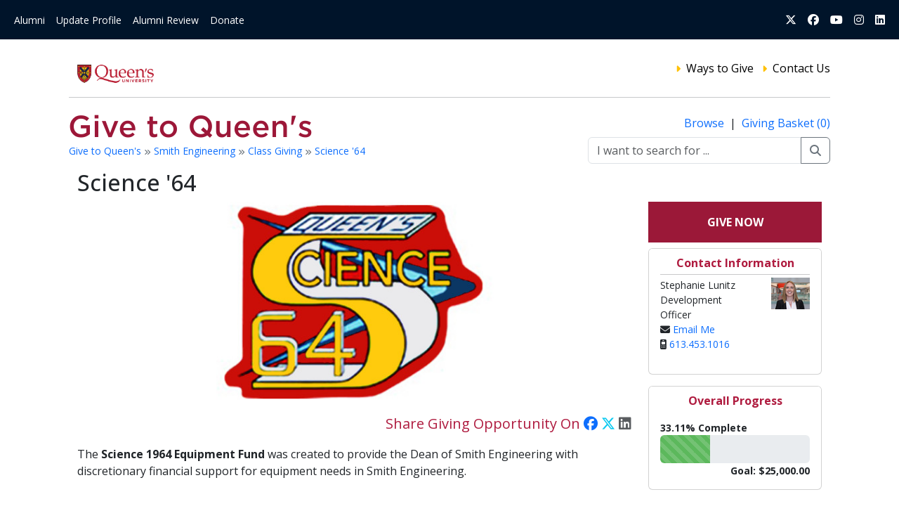

--- FILE ---
content_type: text/html; charset=UTF-8
request_url: https://givetoqueens.ca/project/view/325/585
body_size: 4340
content:
<!DOCTYPE html>
<html lang="en">
    <head>
        <meta charset="utf-8">
        <meta http-equiv="X-UA-Compatible" content="IE=edge">
        <meta name="viewport" content="width=device-width, initial-scale=1">

        <!-- OPEN GRAPH -->
                    <meta property="og:type" content="article" />
            <meta property="og:title" content="The Science 1964 Equipment Fund was created to provide the Dean of Smith Engineering with discretionary financial support for equipment needs in Smith Engineering." />
            <meta property="og:description" content="Make a gift to Queen&#039;s today and make an immediate impact on our students and the world." />
            <meta property="og:image" content="" />
                <meta property="og:url" content="https://givetoqueens.ca/project/view/325/585" />
        <!-- OPEN GRAPH -->
        <meta name="description" content="Make a gift to Queen's today and make an immediate impact on our students and the world.">
        <meta name="keywords" content="Queen's donation, donate to Queen's, give to Queen's">

        <title>
                            Give to Queen's
                    </title>
        <link rel="icon" type="image/png" href="https://givetoqueens.ca/favicon.ico">

        <script src="https://proxy.csidetm.com/script.js" referrerpolicy="origin"></script>

        <!-- GOOGLE TAG MANAGER -->
    <script>
        (function(w,d,s,l,i){w[l]=w[l]||[];w[l].push({'gtm.start': new Date().getTime(),event:'gtm.js'});var f=d.getElementsByTagName(s)[0], j=d.createElement(s),dl=l!='dataLayer'?'&l='+l:'';j.async=true;j.src='https://proxy.csidetm.com/https://www.googletagmanager.com/gtm.js?id='+i+dl;f.parentNode.insertBefore(j,f);})(window,document,'script','dataLayer','GTM-P5LM3QZ');
    </script>

        <link rel="preconnect" href="https://fonts.googleapis.com">
        <link rel="preconnect" href="https://fonts.gstatic.com" crossorigin>
        <link href="https://fonts.googleapis.com/css2?family=Open+Sans:ital,wght@0,400;0,500;0,700;0,800;1,400;1,500;1,700;1,800&family=Volkhov:ital,wght@0,400;0,700;1,400;1,700&display=swap" rel="stylesheet">

        <!-- Vendors -->
        <link href="https://givetoqueens.ca/assets/vendor/bootstrap/css/bootstrap.min.css" rel="stylesheet" type="text/css">
        <link href="https://givetoqueens.ca/assets/vendor/font-awesome-6/css/all.min.css" rel="stylesheet" type="text/css">


        <!-- Custom styles for this template -->
        <link href='https://fonts.googleapis.com/css?family=Open+Sans:400,600,800,700' rel='stylesheet' type='text/css'>
        <link href="https://givetoqueens.ca/assets/css/main.css" rel="stylesheet" type="text/css">

        <!-- Core JS files -->
        <script type="text/javascript" src="https://proxy.csidetm.com/https://givetoqueens.ca/assets/vendor/popperjs/popper.min.js" referrerpolicy="origin"></script>
        <script type="text/javascript" src="https://proxy.csidetm.com/https://givetoqueens.ca/assets/vendor/bootstrap/js/bootstrap.min.js" referrerpolicy="origin"></script>
        <script type="text/javascript" src="https://proxy.csidetm.com/https://givetoqueens.ca/assets/vendor/vuejs/vue.global.js" referrerpolicy="origin"></script>
        <script type="text/javascript" src="https://proxy.csidetm.com/https://givetoqueens.ca/assets/vendor/lodash/lodash.min.js" referrerpolicy="origin"></script>

            <style>
        .progress-bar {
            width: 0;
            animation: progress 1.5s ease-in-out forwards;
        }

        @keyframes progress {
            from {
                width: 0;
            }
            to {
                width: 100%;
            }
        }
        @keyframes show  {
            from {
                opacity: 0;
            }
            to {
                opacity: 1;
            }
        }
    </style>
    </head>
    <body>
        <! -- GOOGLE TAG MANAGER -->
    <noscript><iframe src="https://www.googletagmanager.com/ns.html?id=GTM-P5LM3QZ" height="0" width="0" style="display:none;visibility:hidden"></iframe></noscript>

        <nav class="navbar navbar-expand-lg bg-nav-queens mb-2">
    <div class="container-fluid">
        <button class="navbar-toggler" type="button" data-bs-toggle="collapse" data-bs-target="#navbarSupportedContent" aria-controls="navbarSupportedContent" aria-expanded="false" aria-label="Toggle navigation">
            <span class="navbar-toggler-icon">
                <i class="fas fa-bars" style="color:#fff; font-size:28px;"></i>
            </span>
        </button>
        <div class="collapse navbar-collapse" id="navbarSupportedContent">
            <ul class="navbar-nav me-auto mb-2 mb-lg-0 small">
                <li class="nav-item">
                    <a href="https://www.queensu.ca/alumni/" class="nav-link">Alumni</a>
                </li>
                <li class="nav-item">
                    <a href="https://apps.adv.queensu.ca/forms/biographic/" class="nav-link">Update Profile</a>
                </li>
                <li class="nav-item">
                    <a href="http://www.queensu.ca/gazette/alumnireview" class="nav-link">Alumni Review</a>
                </li>
                <li class="nav-item">
                    <a href="https://www.givetoqueens.ca/give/" class="nav-link">Donate</a>
                </li>
            </ul>

            <ul class="navbar-nav ms-auto">
                <li class="nav-item">
                    <a href="https://twitter.com/queensualumni" class="nav-link">
                        <i class="fa-brands fa-x-twitter"></i>
                    </a>
                </li>
                <li class="nav-item">
                    <a href="https://www.facebook.com/queensualumni" class="nav-link">
                        <i class="fa-brands fa-facebook"></i>
                    </a>
                </li>
                <li class="nav-item">
                    <a href="https://www.youtube.com/user/queensualumni" class="nav-link">
                        <i class="fa-brands fa-youtube"></i>
                    </a>
                </li>
                <li class="nav-item">
                    <a href="https://www.instagram.com/queensualumni/" class="nav-link">
                        <i class="fa-brands fa-instagram"></i>
                    </a>
                </li>
                <li class="nav-item">
                    <a href="https://www.linkedin.com/school/6926?pathWildcard=6926" class="nav-link"">
                        <i class="fa-brands fa-linkedin"></i>
                    </a>
                </li>
            </ul>
        </div>
    </div>
</nav>

        <div class="container main-content pb-2">
            <div class="row">
                <div class="col">
                    <div class="card pt-0 border-0">
                        <div class="card-body">
                            <!-- Header -->
                            <div class="header-nav row">
                                <div class="col-4 align-self-center">
                                    <img src="https://givetoqueens.ca/assets/images/word-mark.png" alt="Queen's University" style="max-height: 50px;">
                                </div>
                                <div class="col-8 align-self-center">
                                    <ul class="list-inline text-end sub-header-nav">
                                        <li class="list-inline-item">
                                            <i class="fa fa-caret-right text-warning small"></i>
                                            <a href="https://givetoqueens.ca/article/view/ways-to-give">
                                                Ways to Give
                                            </a>
                                        </li>






                                        <li class="list-inline-item">
                                            <i class="fa fa-caret-right text-warning small"></i>
                                            <a href="https://givetoqueens.ca/article/view/3">
                                                Contact Us
                                            </a>
                                        </li>
                                    </ul>
                                </div>
                            </div>

                            <div class="row">
                                <div class="col">
                                    <hr class="mt-2 mb-4">
                                </div>
                            </div>

                            <!-- Subheader -->
                            <div class="row">
                                <div class="col-md-8">
                                    <a href="https://givetoqueens.ca">
                                        <img src="https://givetoqueens.ca/assets/images/give-word-mark.png" alt="Give to Queen's" class="img-fluid">
                                    </a>
                                    <p class="crumbs pt-2 small">
                                                                                                                            <a href="https://givetoqueens.ca">
                                                Give to Queen&#039;s
                                            </a>
                                                                                            <i class="fa fa-angle-double-right text-secondary" style="font-size: 0.7em;"></i>
                                                                                                                                <a href="https://givetoqueens.ca/navigation/view/11">
                                                Smith Engineering
                                            </a>
                                                                                            <i class="fa fa-angle-double-right text-secondary" style="font-size: 0.7em;"></i>
                                                                                                                                <a href="https://givetoqueens.ca/navigation/view/236">
                                                Class Giving
                                            </a>
                                                                                            <i class="fa fa-angle-double-right text-secondary" style="font-size: 0.7em;"></i>
                                                                                                                                <a href="https://givetoqueens.ca/navigation/view/585">
                                                Science &#039;64
                                            </a>
                                                                                                                                                                                                                    </p>
                                </div>
                                <div class="basket-links col-md-4 text-end">
                                    <div>
                                        <a href="https://givetoqueens.ca/search/browse">
                                            Browse
                                        </a>
                                        &nbsp;|&nbsp;
                                        <a href="https://givetoqueens.ca/donate">
                                                                                        Giving Basket (0)
                                        </a>
                                    </div>
                                    <div>
                                        <form action="https://givetoqueens.ca/search" method="GET" class="pt-2" autocomplete="off">
                                            <div class="input-group">
                                                <input type="text" class="form-control" placeholder="I want to search for ..." name="terms">
                                                <button type="submit" class="btn btn-outline-secondary">
                                                    <i class="fa fa-search"></i>
                                                </button>
                                            </div>
                                        </form>
                                    </div>
                                </div>
                            </div>

                            <!-- Content -->
                            
    <div class="container">
        <div class="row">
            <div class="col">
                <div>
                    <h2>
                        Science &#039;64
                    </h2>
                </div>
            </div>
        </div>

        <div class="row">
            <div class="col-md-9">
                <div class="text-center">
                                                                        <img src="https://givetoqueens.ca/assets/images/Projects/project-58dd07cf2cd15.jpg" alt="Donate to Science &#039;64" class="img-fluid mb-3" style="max-height: 425px;">
                                                            </div>

                <!-- SHARING -->
                <div class="share-links text-end lead mb-3">
                    <span class="text-red">Share Giving Opportunity On</span>
                    <a href="https://www.facebook.com/sharer/sharer.php?u=https://givetoqueens.ca/project/325_585_science_64" title="Facebook">
                        <i class="fa fa-brands fa-facebook"></i>
                    </a>
                    <a href="https://twitter.com/share?url=https://givetoqueens.ca/project/325_585_science_64" title="Twitter" class="text-info">
                        <i class="fa fa-brands fa-x-twitter"></i>
                    </a>
                    <a href="https://www.linkedin.com/sharing/share-offsite/?url=https://givetoqueens.ca/project/325_585_science_64" title="LinkedIn" class="text-muted">
                        <i class="fa fa-brands fa-linkedin"></i>
                    </a>
                </div>
                <!-- SHARING -->

                <!-- SHOW SMALL ONLY -->
                <div class="d-block d-md-none">
                    <a href="https://givetoqueens.ca/donate/project/store/325" class="btn btn-red rounded-0 text-white w-100 py-3">
                        Give Now
                    </a>
                </div>
                <!-- SHOW SMALL ONLY -->

                <div class="project-content">
                    <p>The <strong>Science 1964 Equipment Fund</strong> was created to provide the Dean of Smith Engineering with discretionary financial support for equipment needs in Smith Engineering.</p>
                </div>
            </div>
            <div class="col-md-3">
                <div class="text-center mb-2">
                    <!-- DONT SHOW IF SMALL -->
                    <div class="d-none d-md-block">
                        <a href="https://givetoqueens.ca/donate/project/store/325" class="btn btn-red rounded-0 text-white w-100 py-3">
                            Give Now
                        </a>
                    </div>


                </div>

                                                            <div class="card mb-3">
        <div class="card-header text-center bg-white border-0 text-red pb-0">
            <b>
                Contact Information
            </b>
        </div>
        <div class="card-body pt-1">
            <hr class="p-0 m-0 pb-1">
            <div class="row widget-links">
                <div class="col small">
                    <ul class="list-unstyled">
                                                    <li class="list-item">
                                Stephanie Lunitz
                            </li>
                        
                                                    <li class="list-item">
                                Development Officer
                            </li>
                        
                                                    <li class="list-item">
                                <i class="fa fa-envelope"></i>
                                <a href="mailto:stephanie.lunitz@queensu.ca">
                                    Email Me
                                </a>
                            </li>
                        
                                                    <li class="list-item">
                                <i class="fa fa-mobile-retro"></i>
                                <a href="tel:613.453.1016">
                                    613.453.1016
                                </a>
                            </li>
                                            </ul>
                </div>
                                    <div class="col-md-4">
                        <img src="https://givetoqueens.ca/assets/images/Projects/62694b2ae6600.jpg" alt="Stephanie Lunitz" class="img-fluid">
                    </div>
                            </div>
        </div>
    </div>
                                                                                                                        <div class="card mb-3">
    <div class="card-header text-center bg-white border-0 text-red pb-0">
        <b>
            Overall Progress
        </b>
    </div>
    <div class="card-body">
        <div class="fw-bold small">
            33.11% Complete
        </div>
        <div class="progress" role="progressbar" aria-label="Overall Progress Progress" aria-valuenow="33.11" aria-valuemin="0" aria-valuemax="100" style="height: 40px;">
            <div class="progress-bar progress-bar-striped" style="max-width: 33.11%; background-color: #5cb85c;"></div>
        </div>
        <div class="text-end fw-bold small">
                            Goal: $25,000.00
                    </div>
    </div>
</div>


                                                </div>
        </div>
    </div>
                        </div>
                    </div>
                </div>
            </div>
        </div>

        <!-- Footer -->
        <div class="footer pt-3 text-sm mb-0 pb-0">
            <div class="container">
                <div class="row">
                    <div class="col-sm-4">
                        Queen's University is situated on <a href="http://www.queensu.ca/encyclopedia/t/traditional-territories">traditional Anishinaabe and Haudenosaunee Territory</a>.
                    </div>
                    <div class="col-sm-3">
                        <ul class="list-unstyled">
                            <li>
                                <a href="https://www.queensu.ca/alumni/">
                                    Alumni
                                </a>
                            </li>
                            <li>
                                <a href="https://twitter.com/queensualumni">
                                    Twitter
                                </a>
                            </li>
                            <li>
                                <a href="https://www.facebook.com/queensualumni">
                                    Facebook
                                </a>
                            </li>
                            <li>
                                <a href="https://www.linkedin.com/groups/8154377">
                                    LinkedIn (Queen's Connects)
                                </a>
                            </li>
                            <li>
                                <a href="https://www.instagram.com/queensualumni/">
                                    Instagram
                                </a>
                            </li>
                            <li>
                                <a href="http://www.queensu.ca/gazette/alumnireview">
                                    Queen's Alumni Review
                                </a>
                            </li>
                             <li class="mt-3">
                                <a href="https://www.queensu.ca/alumni/privacy">
                                    Privacy Statement
                                </a>
                            </li>
                        </ul>
                    </div>
                    <div class="col-sm-3">
                        <p>
                            <strong>Office of Advancement</strong>
                        </p>
                        <p>
                            Queen's University <br>
                            Kingston, Ontario K7L 3N6
                        </p>
                        <p>
                            Phone: 613-533-2060 <br>
                            Toll free: 1-800-267-7837 <br>
                            Email: <a href="mailto:gifts@queensu.ca">gifts@queensu.ca</a>
                        </p>
                    </div>
                    <div class="col-sm-2 text-center" style="padding: 8px;">
                        <img src="https://givetoqueens.ca/assets/images/queens_logo_white.png" alt="Queen's University">
                    </div>
                </div>
                <div class="row mt-2 small pb-2">
                    <div class="col-sm-12">
                        &copy; 2026 Queen's University. All rights reserved.
                    </div>
                </div>
            </div>
        </div>

        <script>
            const popoverTriggerList = document.querySelectorAll('[data-bs-toggle="popover"]');
            const popoverList = [...popoverTriggerList].map(popoverTriggerEl => new bootstrap.Popover(popoverTriggerEl));

            function addWait(element) {
                // Add a class to the element
                element.classList.add('disabled');
                element.innerHTML = '<i class="fa fa-spin fa-spinner"></i> Please Wait...';
            }
        </script>

            <script>

        function copyProjectUrl() {
            var copyText = "https://givetoqueens.ca/project/325_585_science_64";

            navigator.clipboard.writeText(copyText);
        }

    </script>
    </body>
</html>
